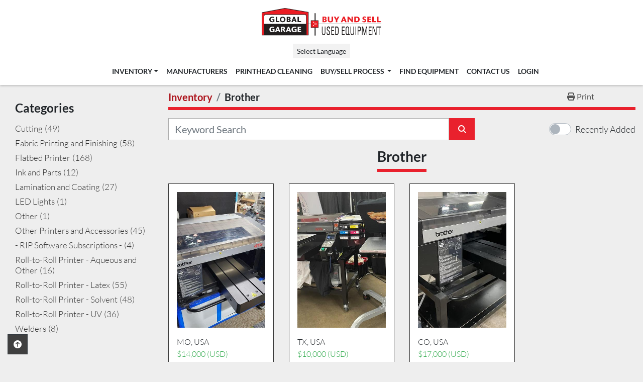

--- FILE ---
content_type: text/html; charset=utf-8
request_url: https://www.globalgarage.com/listings?manufacturer=Brother
body_size: 8499
content:
<!DOCTYPE html><html id="mh" lang="en"><head><title>Brother for sale at Global Garage</title><meta content="Brother for sale at Global Garage" property="title" /><meta content="text/html; charset=UTF-8" http-equiv="Content-Type" /><meta content="width=device-width, initial-scale=1.0" name="viewport" /><meta content="Find Flatbed Printer, Fabric Printing and Finishing, Roll-to-Roll Printer - Latex, Cutting, Roll-to-Roll Printer - Solvent and other Equipment for sale at Global Garage." name="description" /><meta content="wss://system.machinio.com/cable" name="cable-url" /><meta content="Find Flatbed Printer, Fabric Printing and Finishing, Roll-to-Roll Printer - Latex, Cutting, Roll-to-Roll Printer - Solvent and other Equipment for sale at Global Garage." property="og:description" /><meta content="Brother for sale at Global Garage" property="og:title" /><meta content="website" property="og:type" /><meta content="summary_large_image" property="twitter:card" /><meta content="Brother for sale at Global Garage" property="twitter:title" /><meta content="Find Flatbed Printer, Fabric Printing and Finishing, Roll-to-Roll Printer - Latex, Cutting, Roll-to-Roll Printer - Solvent and other Equipment for sale at Global Garage." property="twitter:description" /><link href="https://i.machineryhost.com" rel="preconnect" /><link href="https://i.system.machinio.com" rel="preconnect" /><link href="https://s3.amazonaws.com" rel="preconnect" /><link href="https://www.googletagmanager.com" rel="preconnect" /><link rel="stylesheet" href="/styles/custom-2cc68c7c6716711c311dbb3f6185ef5f.css" media="all" /><link rel="stylesheet" href="/packs/css/918-ca3a6288.css" media="all" />
<link rel="stylesheet" href="/packs/css/application-5f9e7bfe.css" media="all" /><style>.site-footer.glorage .to-the-top{position:fixed;left:15px;bottom:15px;z-index:1}@media (max-width: 592px){.category-description{display:none}}.category-description{padding:0px 12px 15px}.sticky-search.sticky-section{margin-left:0px;margin-right:0px}
</style><link href="https://www.globalgarage.com/listings?manufacturer=Brother" rel="canonical" /><meta content="https://www.globalgarage.com/listings?manufacturer=Brother" property="og:url" /><script data-name="analytics" type="application/javascript">var script = document.createElement('script');
script.setAttribute('src', 'https://www.googletagmanager.com/gtag/js?id=G-KRYC14WKW4');
script.setAttribute('async', true);
document.head.appendChild(script);

window.dataLayer = window.dataLayer || [];
function gtag(){dataLayer.push(arguments);}



gtag('js', new Date());

gtag('config', 'G-KRYC14WKW4')


</script><link rel="stylesheet" href="https://printjs-4de6.kxcdn.com/print.min.css"/><link rel="icon" type="image/x-icon" href="https://f.machineryhost.com/9a08ec7f6ba8f7c78e5f3c03d9f3fc8e/favicon.ico" /><link rel="apple-touch-icon" type="image/png" href="https://f.machineryhost.com/9a08ec7f6ba8f7c78e5f3c03d9f3fc8e/favicon.ico" /><script id="json-ld" type="application/ld+json">{ "@context" : "https://schema.org", "@type" : "LocalBusiness", "name" : "Global Garage", "address" : "2011 Cherry St.  Louisville, CO 80027", "url" : "https://www.globalgarage.com", "image": "https://f.machineryhost.com/066be1de05328fcfc6eb2a4bbe048390/logo.png", "telephone" : "+1 800-787-9802"}</script></head><body class="listings-page body-s441"><code data-configs="{&quot;currency&quot;:&quot;usd&quot;,&quot;convert_prices&quot;:false,&quot;gdpr_compliance&quot;:false,&quot;currency_iso_code&quot;:false,&quot;show_webshop_stripe_invoice_checkout_hint&quot;:false,&quot;private_price_webshop&quot;:false,&quot;enable_listing_quantity&quot;:false,&quot;allow_offer&quot;:false,&quot;terms_of_sales_path&quot;:null,&quot;automated_locale&quot;:false,&quot;primary_language_code&quot;:&quot;en&quot;,&quot;manual_languages&quot;:[&quot;en&quot;],&quot;controller_name&quot;:&quot;listings&quot;,&quot;webshop_type&quot;:&quot;ecommerce&quot;,&quot;create_webshop_lead&quot;:null,&quot;display_cookies_consent&quot;:null,&quot;privacy_policy_page&quot;:&quot;/pages/privacy-policy&quot;,&quot;contact_form_attach_files_limit&quot;:10,&quot;submit_order_button_text&quot;:null,&quot;shopping_cart_header_title&quot;:null,&quot;custom_newsletter_button_title&quot;:null,&quot;enable_thank_you_page&quot;:null,&quot;restrict_lead_submission_by_buyer_location&quot;:false}"></code><div class="page-wrapper"><div class="hidden-print header-layout"><header class="site-header site-header__content full-width-2 d-flex flex-column flex-xxl-row align-items-stretch align-items-xl-center justify-content-between" id="site-header"><div class="d-flex align-items-center flex-shrink-0 justify-content-center mb-3 mb-xxl-0"><div class="site-header__logo mb-3 mb-md-0 "><a class="" href="/"><img class="" alt="Global Garage" src="https://f.machineryhost.com/066be1de05328fcfc6eb2a4bbe048390/logo.png" /></a></div></div><div class="d-flex flex-row-reverse align-items-center justify-content-between flex-lg-column-reverse"><nav class="primary-nav mr-0"><ul class="primary-nav__navbar"><li class="primary-nav__item inventory"><div class="dropdown primary-nav__dropdown"><div aria-expanded="false" aria-haspopup="true" class="primary-nav__link dropdown-toggle" id="dropdownMenuButton" role="button"><a href="/listings">Inventory</a></div><div aria-labelledby="dropdownMenuButton" class="dropdown-menu primary-nav__dropdown-menu m-0"><div class="d-flex"><div class="primary-nav__link-block"><div class="primary-nav__link-block__item"><a class="dropdown-item  dropdown-children" href="/cutting">Cutting</a><div class="dropdown-item grandchildren w-100"><a class="dropdown-item" data-role="grandchildren-item" href="/cutting/aeronaut">Aeronaut</a><a class="dropdown-item" data-role="grandchildren-item" href="/cutting/cjr-tec">CJR Tec</a><a class="dropdown-item" data-role="grandchildren-item" href="/cutting/colex">Colex</a><a class="dropdown-item" data-role="grandchildren-item" href="/cutting/esko-kongsberg">Esko Kongsberg</a><a class="dropdown-item" data-role="grandchildren-item" href="/cutting/fletcher-terry">Fletcher Terry</a><a class="dropdown-item" data-role="grandchildren-item" href="/cutting/flexa">Flexa</a><a class="dropdown-item" data-role="grandchildren-item" href="/cutting/gerber">Gerber</a><a class="dropdown-item" data-role="grandchildren-item" href="/cutting/graphtec">Graphtec</a><a class="dropdown-item" data-role="grandchildren-item" href="/cutting/gravotech">Gravotech</a><a class="dropdown-item" data-role="grandchildren-item" href="/cutting/hendrick-rwh-industries">Hendrick RWH Industries</a><a class="dropdown-item" data-role="grandchildren-item" href="/cutting/hewlett-packard">Hewlett-Packard</a><a class="dropdown-item" data-role="grandchildren-item" href="/cutting/iecho">IECHO</a><a class="dropdown-item" data-role="grandchildren-item" href="/cutting/kongsberg">Kongsberg</a><a class="dropdown-item" data-role="grandchildren-item" href="/cutting/laguna-tools">Laguna Tools</a><a class="dropdown-item" data-role="grandchildren-item" href="/cutting/mct-blackman-white">MCT/Blackman &amp; White</a><a class="dropdown-item" data-role="grandchildren-item" href="/cutting/multicam">Multicam</a><a class="dropdown-item" data-role="grandchildren-item" href="/cutting/other">Other</a><a class="dropdown-item" data-role="grandchildren-item" href="/cutting/roland">Roland</a><a class="dropdown-item" data-role="grandchildren-item" href="/cutting/summa">Summa</a><a class="dropdown-item" data-role="grandchildren-item" href="/cutting/vision">Vision</a><a class="dropdown-item" data-role="grandchildren-item" href="/cutting/zund">Zund</a></div></div><div class="primary-nav__link-block__item"><a class="dropdown-item  dropdown-children" href="/fabric-printing-and-finishing">Fabric Printing and Finishing</a><div class="dropdown-item grandchildren w-100"><a class="dropdown-item" data-role="grandchildren-item" href="/fabric-printing-and-finishing/aleph">Aleph</a><a class="dropdown-item" data-role="grandchildren-item" href="/fabric-printing-and-finishing/brother">Brother</a><a class="dropdown-item" data-role="grandchildren-item" href="/fabric-printing-and-finishing/dgen">DGEN</a><a class="dropdown-item" data-role="grandchildren-item" href="/fabric-printing-and-finishing/dgi">DGI</a><a class="dropdown-item" data-role="grandchildren-item" href="/fabric-printing-and-finishing/durst">Durst</a><a class="dropdown-item" data-role="grandchildren-item" href="/fabric-printing-and-finishing/eastsign">Eastsign</a><a class="dropdown-item" data-role="grandchildren-item" href="/fabric-printing-and-finishing/efi-vutek">EFI-VUTEk</a><a class="dropdown-item" data-role="grandchildren-item" href="/fabric-printing-and-finishing/epson">Epson</a><a class="dropdown-item" data-role="grandchildren-item" href="/fabric-printing-and-finishing/geo-knight">Geo Knight</a><a class="dropdown-item" data-role="grandchildren-item" href="/fabric-printing-and-finishing/gessner">Gessner</a><a class="dropdown-item" data-role="grandchildren-item" href="/fabric-printing-and-finishing/guardian">Guardian</a><a class="dropdown-item" data-role="grandchildren-item" href="/fabric-printing-and-finishing/hewlett-packard">Hewlett-Packard</a><a class="dropdown-item" data-role="grandchildren-item" href="/fabric-printing-and-finishing/impulsa">Impulsa</a><a class="dropdown-item" data-role="grandchildren-item" href="/fabric-printing-and-finishing/klieverik">Klieverik</a><a class="dropdown-item" data-role="grandchildren-item" href="/fabric-printing-and-finishing/kornit">Kornit</a><a class="dropdown-item" data-role="grandchildren-item" href="/fabric-printing-and-finishing/miller-weldmaster">Miller Weldmaster</a><a class="dropdown-item" data-role="grandchildren-item" href="/fabric-printing-and-finishing/mimaki">Mimaki</a><a class="dropdown-item" data-role="grandchildren-item" href="/fabric-printing-and-finishing/monti-antonio">Monti Antonio</a><a class="dropdown-item" data-role="grandchildren-item" href="/fabric-printing-and-finishing/mtex">MTex</a><a class="dropdown-item" data-role="grandchildren-item" href="/fabric-printing-and-finishing/mutoh">Mutoh</a><a class="dropdown-item" data-role="grandchildren-item" href="/fabric-printing-and-finishing/other">Other</a><a class="dropdown-item" data-role="grandchildren-item" href="/fabric-printing-and-finishing/parts-machines">Parts Machines</a><a class="dropdown-item" data-role="grandchildren-item" href="/fabric-printing-and-finishing/practix">Practix</a><a class="dropdown-item" data-role="grandchildren-item" href="/fabric-printing-and-finishing/printerevolution">PrinterEvolution</a><a class="dropdown-item" data-role="grandchildren-item" href="/fabric-printing-and-finishing/roland">Roland</a><a class="dropdown-item" data-role="grandchildren-item" href="/fabric-printing-and-finishing/royal-sovereign">Royal Sovereign</a><a class="dropdown-item" data-role="grandchildren-item" href="/fabric-printing-and-finishing/suntech">Suntech</a></div></div><div class="primary-nav__link-block__item"><a class="dropdown-item  dropdown-children" href="/flatbed-printer">Flatbed Printer</a><div class="dropdown-item grandchildren w-100"><a class="dropdown-item" data-role="grandchildren-item" href="/flatbed-printer/agfa">Agfa</a><a class="dropdown-item" data-role="grandchildren-item" href="/flatbed-printer/canon-oce">Canon - Oce</a><a class="dropdown-item" data-role="grandchildren-item" href="/flatbed-printer/cet">CET</a><a class="dropdown-item" data-role="grandchildren-item" href="/flatbed-printer/compress">Compress</a><a class="dropdown-item" data-role="grandchildren-item" href="/flatbed-printer/dgs">DGS</a><a class="dropdown-item" data-role="grandchildren-item" href="/flatbed-printer/direct-color-systems">Direct Color Systems</a><a class="dropdown-item" data-role="grandchildren-item" href="/flatbed-printer/durst">Durst</a><a class="dropdown-item" data-role="grandchildren-item" href="/flatbed-printer/efi">EFI</a><a class="dropdown-item" data-role="grandchildren-item" href="/flatbed-printer/efi-vutek">EFI-VUTEk</a><a class="dropdown-item" data-role="grandchildren-item" href="/flatbed-printer/flora">Flora</a><a class="dropdown-item" data-role="grandchildren-item" href="/flatbed-printer/fuji">Fuji</a><a class="dropdown-item" data-role="grandchildren-item" href="/flatbed-printer/hp-scitex">HP Scitex</a><a class="dropdown-item" data-role="grandchildren-item" href="/flatbed-printer/inca">Inca</a><a class="dropdown-item" data-role="grandchildren-item" href="/flatbed-printer/jetrix">Jetrix</a><a class="dropdown-item" data-role="grandchildren-item" href="/flatbed-printer/mimaki">Mimaki</a><a class="dropdown-item" data-role="grandchildren-item" href="/flatbed-printer/mutoh">Mutoh</a><a class="dropdown-item" data-role="grandchildren-item" href="/flatbed-printer/oce">Oce</a><a class="dropdown-item" data-role="grandchildren-item" href="/flatbed-printer/other">Other</a><a class="dropdown-item" data-role="grandchildren-item" href="/flatbed-printer/roland">Roland</a><a class="dropdown-item" data-role="grandchildren-item" href="/flatbed-printer/screen">Screen</a><a class="dropdown-item" data-role="grandchildren-item" href="/flatbed-printer/stratojet">Stratojet</a><a class="dropdown-item" data-role="grandchildren-item" href="/flatbed-printer/swissqprint">SwissQprint</a><a class="dropdown-item" data-role="grandchildren-item" href="/flatbed-printer/vanguard">Vanguard</a><a class="dropdown-item" data-role="grandchildren-item" href="/flatbed-printer/xante">Xante</a></div></div><div class="primary-nav__link-block__item"><a class="dropdown-item  dropdown-children" href="/ink-and-parts">Ink and Parts</a><div class="dropdown-item grandchildren w-100"><a class="dropdown-item" data-role="grandchildren-item" href="/ink-and-parts/efi">EFI</a><a class="dropdown-item" data-role="grandchildren-item" href="/ink-and-parts/efi-vutek">EFI-VUTEk</a><a class="dropdown-item" data-role="grandchildren-item" href="/ink-and-parts/hp-compatible-inks">HP Compatible Inks</a><a class="dropdown-item" data-role="grandchildren-item" href="/ink-and-parts/other">Other</a><a class="dropdown-item" data-role="grandchildren-item" href="/ink-and-parts/seiko">Seiko</a></div></div><div class="primary-nav__link-block__item"><a class="dropdown-item  dropdown-children" href="/lamination-and-coating">Lamination and Coating</a><div class="dropdown-item grandchildren w-100"><a class="dropdown-item" data-role="grandchildren-item" href="/lamination-and-coating/agl">AGL</a><a class="dropdown-item" data-role="grandchildren-item" href="/lamination-and-coating/atc">ATC</a><a class="dropdown-item" data-role="grandchildren-item" href="/lamination-and-coating/coda">Coda</a><a class="dropdown-item" data-role="grandchildren-item" href="/lamination-and-coating/drytac">Drytac</a><a class="dropdown-item" data-role="grandchildren-item" href="/lamination-and-coating/gbc">GBC</a><a class="dropdown-item" data-role="grandchildren-item" href="/lamination-and-coating/gfp">GFP</a><a class="dropdown-item" data-role="grandchildren-item" href="/lamination-and-coating/lamidesk">Lamidesk</a><a class="dropdown-item" data-role="grandchildren-item" href="/lamination-and-coating/mimaki">Mimaki</a><a class="dropdown-item" data-role="grandchildren-item" href="/lamination-and-coating/other">Other</a><a class="dropdown-item" data-role="grandchildren-item" href="/lamination-and-coating/royal-sovereign">Royal Sovereign</a><a class="dropdown-item" data-role="grandchildren-item" href="/lamination-and-coating/seal">Seal</a><a class="dropdown-item" data-role="grandchildren-item" href="/lamination-and-coating/sealeze">Sealeze</a></div></div><div class="primary-nav__link-block__item"><a class="dropdown-item  dropdown-children" href="/led-lights">LED Lights</a><div class="dropdown-item grandchildren w-100"><a class="dropdown-item" data-role="grandchildren-item" href="/led-lights/led-lights">LED Lights</a></div></div><div class="primary-nav__link-block__item"><a class="dropdown-item  dropdown-children" href="/other">Other</a><div class="dropdown-item grandchildren w-100"><a class="dropdown-item" data-role="grandchildren-item" href="/other/barbieri">Barbieri</a></div></div><div class="primary-nav__link-block__item"><a class="dropdown-item  dropdown-children" href="/other-printers-and-accessories">Other Printers and Accessories</a><div class="dropdown-item grandchildren w-100"><a class="dropdown-item" data-role="grandchildren-item" href="/other-printers-and-accessories/barbieri">Barbieri</a><a class="dropdown-item" data-role="grandchildren-item" href="/other-printers-and-accessories/brother">Brother</a><a class="dropdown-item" data-role="grandchildren-item" href="/other-printers-and-accessories/durst">Durst</a><a class="dropdown-item" data-role="grandchildren-item" href="/other-printers-and-accessories/efi">EFI</a><a class="dropdown-item" data-role="grandchildren-item" href="/other-printers-and-accessories/efi-vutek">EFI-VUTEk</a><a class="dropdown-item" data-role="grandchildren-item" href="/other-printers-and-accessories/epson">Epson</a><a class="dropdown-item" data-role="grandchildren-item" href="/other-printers-and-accessories/geo-knight">Geo Knight</a><a class="dropdown-item" data-role="grandchildren-item" href="/other-printers-and-accessories/gerber">Gerber</a><a class="dropdown-item" data-role="grandchildren-item" href="/other-printers-and-accessories/hewlett-packard">Hewlett-Packard</a><a class="dropdown-item" data-role="grandchildren-item" href="/other-printers-and-accessories/inca">Inca</a><a class="dropdown-item" data-role="grandchildren-item" href="/other-printers-and-accessories/inkcups-now">Inkcups Now</a><a class="dropdown-item" data-role="grandchildren-item" href="/other-printers-and-accessories/massivit-3d">Massivit 3D</a><a class="dropdown-item" data-role="grandchildren-item" href="/other-printers-and-accessories/mimaki">Mimaki</a><a class="dropdown-item" data-role="grandchildren-item" href="/other-printers-and-accessories/monti-antonio">Monti Antonio</a><a class="dropdown-item" data-role="grandchildren-item" href="/other-printers-and-accessories/new-certified-pre-owned">New/Certified Pre-Owned</a><a class="dropdown-item" data-role="grandchildren-item" href="/other-printers-and-accessories/other">Other</a><a class="dropdown-item" data-role="grandchildren-item" href="/other-printers-and-accessories/roland">Roland</a><a class="dropdown-item" data-role="grandchildren-item" href="/other-printers-and-accessories/xante">Xante</a><a class="dropdown-item" data-role="grandchildren-item" href="/other-printers-and-accessories/x-rite">X-Rite</a></div></div><div class="primary-nav__link-block__item"><a class="dropdown-item  dropdown-children" href="/rip-software-subscriptions">- RIP Software Subscriptions -</a><div class="dropdown-item grandchildren w-100"><a class="dropdown-item" data-role="grandchildren-item" href="/rip-software-subscriptions/caldera">Caldera</a><a class="dropdown-item" data-role="grandchildren-item" href="/rip-software-subscriptions/onyx">ONYX</a></div></div><div class="primary-nav__link-block__item"><a class="dropdown-item  dropdown-children" href="/roll-to-roll-printer-aqueous-and-other">Roll-to-Roll Printer - Aqueous and Other</a><div class="dropdown-item grandchildren w-100"><a class="dropdown-item" data-role="grandchildren-item" href="/roll-to-roll-printer-aqueous-and-other/dgen">DGEN</a><a class="dropdown-item" data-role="grandchildren-item" href="/roll-to-roll-printer-aqueous-and-other/epson">Epson</a><a class="dropdown-item" data-role="grandchildren-item" href="/roll-to-roll-printer-aqueous-and-other/hewlett-packard">Hewlett-Packard</a><a class="dropdown-item" data-role="grandchildren-item" href="/roll-to-roll-printer-aqueous-and-other/mimaki">Mimaki</a><a class="dropdown-item" data-role="grandchildren-item" href="/roll-to-roll-printer-aqueous-and-other/mutoh">Mutoh</a><a class="dropdown-item" data-role="grandchildren-item" href="/roll-to-roll-printer-aqueous-and-other/other">Other</a></div></div><div class="primary-nav__link-block__item"><a class="dropdown-item  dropdown-children" href="/roll-to-roll-printer-latex">Roll-to-Roll Printer - Latex</a><div class="dropdown-item grandchildren w-100"><a class="dropdown-item" data-role="grandchildren-item" href="/roll-to-roll-printer-latex/epson">Epson</a><a class="dropdown-item" data-role="grandchildren-item" href="/roll-to-roll-printer-latex/hewlett-packard">Hewlett-Packard</a><a class="dropdown-item" data-role="grandchildren-item" href="/roll-to-roll-printer-latex/hp-scitex">HP Scitex</a></div></div><div class="primary-nav__link-block__item"><a class="dropdown-item  dropdown-children" href="/roll-to-roll-printer-solvent">Roll-to-Roll Printer - Solvent</a><div class="dropdown-item grandchildren w-100"><a class="dropdown-item" data-role="grandchildren-item" href="/roll-to-roll-printer-solvent/efi-vutek">EFI-VUTEk</a><a class="dropdown-item" data-role="grandchildren-item" href="/roll-to-roll-printer-solvent/epson">Epson</a><a class="dropdown-item" data-role="grandchildren-item" href="/roll-to-roll-printer-solvent/fuji">Fuji</a><a class="dropdown-item" data-role="grandchildren-item" href="/roll-to-roll-printer-solvent/hp-scitex">HP Scitex</a><a class="dropdown-item" data-role="grandchildren-item" href="/roll-to-roll-printer-solvent/mimaki">Mimaki</a><a class="dropdown-item" data-role="grandchildren-item" href="/roll-to-roll-printer-solvent/mutoh">Mutoh</a><a class="dropdown-item" data-role="grandchildren-item" href="/roll-to-roll-printer-solvent/parts-machines">Parts Machines</a><a class="dropdown-item" data-role="grandchildren-item" href="/roll-to-roll-printer-solvent/roland">Roland</a><a class="dropdown-item" data-role="grandchildren-item" href="/roll-to-roll-printer-solvent/seiko">Seiko</a></div></div><hr /><a class="dropdown-item view-all" href="/listings">View All</a></div></div></div></div></li><li class="primary-nav__item"><a class="primary-nav__link" href="/manufacturers">Manufacturers</a></li><li class="primary-nav__item"><a class="primary-nav__link" href="/pages/printhead-cleaning">Printhead Cleaning</a></li><li class="primary-nav__item"><div class="dropdown primary-nav__dropdown"><div aria-expanded="false" aria-haspopup="true" class="primary-nav__link dropdown-toggle" id="pagesMenuButton7924" role="button">Buy/Sell Process </div><div aria-labelledby="pagesMenuButton7924" class="dropdown-menu primary-nav__dropdown-menu m-0"><div class="d-flex"><div class="primary-nav__link-block"><a class="dropdown-item" href="/pages/how-to-buy">How to BUY </a><a class="dropdown-item" href="/pages/how-to-sell">How to SELL </a></div></div></div></div></li><li class="primary-nav__item"><a class="primary-nav__link" href="/pages/find-equipment">Find Equipment</a></li><li class="primary-nav__item"><a class="primary-nav__link" href="/pages/contact-us">Contact Us</a></li><li class="primary-nav__item"><a class="primary-nav__link" href="https://go.globalgarage.com//logmein.php" rel="noopener" target="_blank">Login</a></li></ul></nav><div class="hamburger-wrapper d-flex d-lg-none align-items-center" data-role="hamburger-menu"><button aria-label="Menu" class="hamburger hamburger--spin d-flex align-items-center" type="button"><div class="hamburger-box"><div class="hamburger-inner"></div></div></button><h5 class="ml-2 mb-0">Menu</h5></div><div class="site-header__languages-widget hidden-print" id="site-header-languages-widget"><div class="google-translate"><div class="dropdown google-translate-dropdown"><a aria-expanded="false" aria-haspopup="true" class="dropdown-toggle btn btn-sm btn-light" data-toggle="dropdown" href="#" id="google_translate_dropdown">Select Language</a><div aria-labelledby="google_translate_dropdown" class="dropdown-menu google-translate__dropdown-menu"><a class="dropdown-item" data-lang="en" href="#"><img alt="en" src="/packs/static/node_modules/svg-country-flags/svg/us-e834167e589569457e80.svg" /> <span class="notranslate">English</span></a><a class="dropdown-item" data-lang="de" href="#"><img alt="de" src="/packs/static/node_modules/svg-country-flags/svg/de-cfbb0cf09f502653fe85.svg" /> <span class="notranslate">Deutsch</span></a><a class="dropdown-item" data-lang="fr" href="#"><img alt="fr" src="/packs/static/node_modules/svg-country-flags/svg/fr-8bbb4186383e665cc3ee.svg" /> <span class="notranslate">Français</span></a><a class="dropdown-item" data-lang="es" href="#"><img alt="es" src="/packs/static/node_modules/svg-country-flags/svg/es-628f10fe057a86d47f75.svg" /> <span class="notranslate">Español</span></a><a class="dropdown-item" data-lang="it" href="#"><img alt="it" src="/packs/static/node_modules/svg-country-flags/svg/it-58e75cebaf765e503d29.svg" /> <span class="notranslate">Italiano</span></a><a class="dropdown-item" data-lang="nl" href="#"><img alt="nl" src="/packs/static/node_modules/svg-country-flags/svg/nl-a7fdb74e17089394b68c.svg" /> <span class="notranslate">Nederlands</span></a></div></div></div></div></div></header></div><div class="page-layout" id="page-layout"><div class="page-inner" id="page-inner"><code class="hidden" data-query-params="{&quot;manufacturer&quot;:&quot;Brother&quot;,&quot;selected_manufacturers&quot;:[&quot;Brother&quot;],&quot;lang&quot;:&quot;en&quot;,&quot;path&quot;:&quot;/listings&quot;}"></code><div class="container"><div class="row"><div class="col-12 col-lg-3 pt-lg-3 mb-lg-4 col-xxl-2"><div class="categories sticky-categories d-block"><a class="my-0 categories-tree__button btn btn-primary w-100 d-flex justify-content-between align-items-center" data-role="side-categories-toggle" href="#"><span>Categories</span><i class="fa fa-list-ul"></i></a><div class="categories-tree w-100 default" data-role="side-categories"><h4 class="categories-tree__header">Categories</h4><p class="categories-tree__main"><a href="/cutting"><span>Cutting</span><span class="ml-1">49</span></a></p><p class="categories-tree__main"><a href="/fabric-printing-and-finishing"><span>Fabric Printing and Finishing</span><span class="ml-1">58</span></a></p><p class="categories-tree__main"><a href="/flatbed-printer"><span>Flatbed Printer</span><span class="ml-1">168</span></a></p><p class="categories-tree__main"><a href="/ink-and-parts"><span>Ink and Parts</span><span class="ml-1">12</span></a></p><p class="categories-tree__main"><a href="/lamination-and-coating"><span>Lamination and Coating</span><span class="ml-1">27</span></a></p><p class="categories-tree__main"><a href="/led-lights"><span>LED Lights</span><span class="ml-1">1</span></a></p><p class="categories-tree__main"><a href="/other"><span>Other</span><span class="ml-1">1</span></a></p><p class="categories-tree__main"><a href="/other-printers-and-accessories"><span>Other Printers and Accessories</span><span class="ml-1">45</span></a></p><p class="categories-tree__main"><a href="/rip-software-subscriptions"><span>- RIP Software Subscriptions -</span><span class="ml-1">4</span></a></p><p class="categories-tree__main"><a href="/roll-to-roll-printer-aqueous-and-other"><span>Roll-to-Roll Printer - Aqueous and Other</span><span class="ml-1">16</span></a></p><p class="categories-tree__main"><a href="/roll-to-roll-printer-latex"><span>Roll-to-Roll Printer - Latex</span><span class="ml-1">55</span></a></p><p class="categories-tree__main"><a href="/roll-to-roll-printer-solvent"><span>Roll-to-Roll Printer - Solvent</span><span class="ml-1">48</span></a></p><p class="categories-tree__main"><a href="/roll-to-roll-printer-uv"><span>Roll-to-Roll Printer - UV</span><span class="ml-1">36</span></a></p><p class="categories-tree__main"><a href="/welders"><span>Welders</span><span class="ml-1">8</span></a></p></div></div></div><div class="col-12 col-lg-9 mt-1 mb-4 col-xxl-10"><div class="default-search-bar sticky-search"><div class="index-header__outer row"><div class="index-header col-12"><div class="index-header__inner row"><nav aria-label="breadcrumb" class="py-2 col-lg-9 pl-0"><ol class="breadcrumb mb-0" itemscope="" itemtype="http://schema.org/BreadcrumbList"><li class="breadcrumb-item" itemid="/listings" itemprop="itemListElement" itemscope="" itemtype="http://schema.org/ListItem"><meta content="1" itemprop="position" /><a itemprop="item" itemtype="http://schema.org/Thing" itemid="/listings" itemscope="itemscope" href="/listings"><span itemprop="name">Inventory</span></a></li><li class="breadcrumb-item active" itemid="?manufacturer=Brother" itemprop="itemListElement" itemscope="" itemtype="http://schema.org/ListItem"><meta content="2" itemprop="position" /><meta content="?manufacturer=Brother" itemid="?manufacturer=Brother" itemprop="item" itemscope="" itemtype="http://schema.org/Thing" /><h1 class="breadcrumb-title" content="Brother" itemprop="name">Brother</h1></li></ol></nav><div class="col-lg-3 pr-0 d-none d-lg-block utility-button__wrapper utility-button__wrapper--index"><button class="print-button btn mt-0" data-path="/print?manufacturer=Brother&amp;selected_manufacturers%5B%5D=Brother" data-role="js-print-listings"><i class="fa fa-print"></i> <span>Print</span></button></div></div></div></div><div class="row"><div class="index-controls hidden-print m-0 col-12 col-lg-8"><div class="search__outer w-100"><form action="/listings" class="search" method="get"><div class="row"><input aria-label="Search" autocomplete="off" class="search__input form-control col-10 col-lg-11" data-autocomplete-select-path="" data-role="searchbar" name="q" placeholder="Keyword Search" type="search" /><button class="search__button btn col-2 col-lg-1 d-flex align-items-center justify-content-center" title="submit" type="submit"><i class="fa fa-search"></i></button></div></form><div class="autocomplete-wrapper"></div></div></div><a class="listing-filters-toggle btn btn-primary w-100 d-flex justify-content-between align-items-center mt-2 mb-3" href="#" id="filters-toggle-button"><span>Filters</span><i class="fa fa-filter"></i></a><div class="listing-filters row m-0 col-lg-4"><div class="m-0 col-12 p-0 float-right"><div class="custom-control custom-switch custom-switch-md h-100 float-right" data-direction="desc" data-sort_by="created_at"><input class="custom-control-input" id="check" type="checkbox" /><label class="custom-control-label" for="check">Recently Added</label></div></div></div></div></div><div class="listings-index__outer"><div class="listings-index"><div class="row listings-grid" data-grids-amount="4"><div class="w-100 subcategory-header__outer d-block d-lg-flex justify-content-center"><div class="subcategory-header__inner text-center mb-2"><h3 class="subcategory-header__title pt-3">Brother</h3></div></div><div class="listing__wrapper kirch d-flex overflow-hidden"><div class="listing w-100 d-flex flex-column justify-content-between"><a class="listing__figure listing-img__wrapper overflow-hidden d-flex justify-content-center" data-event-action="listing_image" data-id="5462318" data-role="show-listing" href="/listings/5462318-used-2019-brother-gtx-422"><img alt="Used 2019 Brother GTX-422" class=" listing-img lazy owl-lazy listing-img--vertical" data-src="https://i.machineryhost.com/15d4e891d784977cacbfcbb00c48f133/e274309e9354d814fb1b3b0bd2bf29ed/large-file_front-s-l1600.jpg" src="/packs/static/listings/images/loading_image_en-664985bb0e7bb5c8be1b.svg" /><div class="listing__figure__details d-flex align-items-center justify-content-center"><span class="btn btn-primary">Details</span></div></a><span class="listing__location mt-3">MO, USA</span><span class="listing__price text-success notranslate"><div class="listing-price-data  " data-listing-price="14000.0"><span class="primary-price">$14,000 (USD)</span></div></span><div class="listing__content bg-secondary flex-grow-1 d-flex align-items-center justify-content-center text-center"><div class="listing__title"><a data-role="show-listing" data-id="5462318" href="/listings/5462318-used-2019-brother-gtx-422"><span class="notranslate">2019 Brother GTX-422</span></a></div></div></div></div><div class="listing__wrapper kirch d-flex overflow-hidden"><div class="listing w-100 d-flex flex-column justify-content-between"><a class="listing__figure listing-img__wrapper overflow-hidden d-flex justify-content-center" data-event-action="listing_image" data-id="5441100" data-role="show-listing" href="/listings/5441100-used-2021-brother-gtx-pro-423"><img alt="Used 2021 Brother GTX Pro 423" class=" listing-img lazy owl-lazy listing-img--vertical" data-src="https://i.machineryhost.com/15d4e891d784977cacbfcbb00c48f133/21fc9a5cf05f368a989e5806640c0ab1/large-1712941448-br4.jpg" src="/packs/static/listings/images/loading_image_en-664985bb0e7bb5c8be1b.svg" /><div class="listing__figure__details d-flex align-items-center justify-content-center"><span class="btn btn-primary">Details</span></div></a><span class="listing__location mt-3">TX, USA</span><span class="listing__price text-success notranslate"><div class="listing-price-data  " data-listing-price="10000.0"><span class="primary-price">$10,000 (USD)</span></div></span><div class="listing__content bg-secondary flex-grow-1 d-flex align-items-center justify-content-center text-center"><div class="listing__title"><a data-role="show-listing" data-id="5441100" href="/listings/5441100-used-2021-brother-gtx-pro-423"><span class="notranslate">2021 Brother GTX Pro 423</span></a></div></div></div></div><div class="listing__wrapper kirch d-flex overflow-hidden"><div class="listing w-100 d-flex flex-column justify-content-between"><a class="listing__figure listing-img__wrapper overflow-hidden d-flex justify-content-center" data-event-action="listing_image" data-id="3774386" data-role="show-listing" href="/listings/3774386-used-2020-brother-gtx-422-dtg"><img alt="Used 2020 Brother  GTX-422 DTG" class=" listing-img lazy owl-lazy listing-img--vertical" data-src="https://i.machineryhost.com/4fb59c68e9c55661aea9fb0c119826d3/large-1669657695-img-7100-2.jpg" src="/packs/static/listings/images/loading_image_en-664985bb0e7bb5c8be1b.svg" /><div class="listing__figure__details d-flex align-items-center justify-content-center"><span class="btn btn-primary">Details</span></div></a><span class="listing__location mt-3">CO, USA</span><span class="listing__price text-success notranslate"><div class="listing-price-data  " data-listing-price="17000.0"><span class="primary-price">$17,000 (USD)</span></div></span><div class="listing__content bg-secondary flex-grow-1 d-flex align-items-center justify-content-center text-center"><div class="listing__title"><a data-role="show-listing" data-id="3774386" href="/listings/3774386-used-2020-brother-gtx-422-dtg"><span class="notranslate">2020 Brother  GTX-422 DTG</span></a></div></div></div></div></div></div><div class="row"><div class="mt-ggw col-8 offset-2"></div></div></div></div></div></div></div><footer class="site-footer glorage" id="site-footer"><div class="site-footer__newsletters"><div class="container"><div class="row align-items-center justify-content-center text-center text-lg-left"><div class="col-12 col-lg-8 col-xl-8"><h4>Stay up to date</h4><p class="mb-0">Subscribe to our newsletter to get featured listings, special announcements and other content delivered straight to your inbox.</p></div><div class="col-12 col-lg-2 col-xl-3 offset-xl-1 mt-3 mt-lg-0"><a class="btn btn-primary w-100 subscription-btn js-newsletter-subscription-btn" href="#">Join email list<div class="d-none captcha"><div class="lazy" data-lazy-function="lazyLoadRecaptcha" data-script="https://hcaptcha.com/1/api.js"><div class="h-captcha" data-callback="enableSubmitBtn" data-sitekey="599f0da6-f87a-44b9-8a54-ee78f82790ff" id="h-captcha-newsletter-modal-form"></div></div><style type="text/css">@media (max-width: 364px) {
  .g-recaptcha, .h-captcha {
    -webkit-transform: scale(0.85);
    transform: scale(0.85);
    -webkit-transform-origin: 0 0;
    transform-origin: 0 0;
  }
}</style><script>if (window.lazyFunctions) {
  window.lazyFunctions.lazyLoadRecaptcha({dataset: { script: "https://hcaptcha.com/1/api.js" } });
}

function enableSubmitBtn () {
  var selector = "".length > 0 ? "[data-form='']" : '.btn-captcha'
  var captchaBtns = document.querySelectorAll(selector)

  captchaBtns.forEach(function(captchaBtn) {
    var privacyCheckbox = captchaBtn.parentElement.parentElement.querySelector("[name='privacy_policy']")
    captchaBtn.classList.add('captcha-solved')

    if ((privacyCheckbox && privacyCheckbox.checked) || !privacyCheckbox) {
      captchaBtn.removeAttribute('disabled')
      captchaBtn.classList.remove('disabled')
    }
  })
}</script></div></a></div></div></div></div><div class="site-footer__main-bar"><div class="container"><div class="row"><div class="col-12 col-xl-4 col-xxl-3 mb-3 mb-lg-0 text-center text-xl-left d-flex flex-column justify-content-between"><div class="w-100"><h3 class="mb-3">Contact Us</h3><div class="site-footer__contacts d-flex flex-column"><div class="site-footer__contacts__item phone"><a class="contact-tracking phone notranslate" href="tel:+18007879802"> +1 800-787-9802</a></div><div class="email site-footer__contacts__item"><a class="contact-tracking email notranslate" href="mailto:info@globalgarage.net"> info@globalgarage.net</a></div></div></div><div class="site-footer__wrapper-1 d-flex flex-wrap justify-content-center justify-content-xl-start"><div class="external-links d-flex flex-wrap justify-content-center"><a aria-label="youtube" class="social-link notranslate youtube btn btn-primary p-0 d-inline-flex flex-wrap align-items-center justify-content-center" href="https://www.youtube.com/channel/UCJLmALITFp0vsyy51J5swTg" rel="noopener" target="_blank"><i class="fa-youtube fa-brands"></i><span class="sr-only">youtube</span></a><a aria-label="linkedin" class="social-link notranslate linkedin btn btn-primary p-0 d-inline-flex flex-wrap align-items-center justify-content-center" href="https://www.linkedin.com/company/global-garage/" rel="noopener" target="_blank"><i class="fa-linkedin-in fa-brands"></i><span class="sr-only">linkedin</span></a><a aria-label="twitter" class="social-link notranslate twitter btn btn-primary p-0 d-inline-flex flex-wrap align-items-center justify-content-center" href="https://twitter.com/theglobalgarage" rel="noopener" target="_blank"><i class="fa-x-twitter fa-brands"></i><span class="sr-only">twitter</span></a></div><a aria-label="To the top" class="to-the-top btn btn-dark d-inline-flex align-items-center justify-content-center" href=""><i class="fa fa-arrow-circle-up"></i></a></div></div><div class="col-12 col-xl-8 col-xxl-9 d-flex flex-column justify-content-between"><ul class="footer-nav nav mt-3 mt-xl-0 w-100 justify-content-center justify-content-xl-end"><li class="footer-nav__item"><a class="footer-nav__link active" href="/listings">Inventory</a></li><li class="footer-nav__item"><a class="footer-nav__link active" href="/pages/services">Services</a></li><li class="footer-nav__item"><a class="footer-nav__link active" href="/pages/printhead-cleaning">Printhead Cleaning</a></li><li class="footer-nav__item"><a class="footer-nav__link active" href="/pages/about-us">About Us</a></li><li class="footer-nav__item"><a class="footer-nav__link active" href="/pages/privacy-policy">Privacy Policy</a></li></ul><div class="w-100 d-flex flex-column align-items-center align-items-xl-end justify-content-center justify-content-xl-end"><div class="site-footer__logo mb-3 mt-3 "><a class="" aria-label="Global Garage" href="/"><img alt="Global Garage" class="lazy" data-src="https://f.machineryhost.com/4dcdff1e561bc400519640918da8805b/footer_logo.png" /></a></div></div></div></div></div></div><div class="site-footer__bottom-bar py-3"><div class="container"><div class="d-flex flex-column flex-md-row justify-content-center align-items-center"><div class="backlink small text-center mx-2 my-1"><a href="https://www.machinio.com/system" rel="noopener" target="_blank">Machinio System</a> website by <a href="https://www.machinio.com" rel="noopener" target="_blank">Machinio</a></div></div></div></div></footer><div class="fixed_container d-print-none"></div></div></div><script>
//<![CDATA[
var _rollbarConfig = {
  accessToken: "aec4e181ec6a45498ca430cb2d1dcff8",
  captureUncaught: true,
  captureUnhandledRejections: true,
  ignoredMessages: [
    '(.*)QuotaExceededError:(.*)',
    '(.*)DOM Exception 22:(.*)',
    'QuotaExceededError(.*)',
    'DOM Exception 22(.*)',
    'DOM Exception 22: QuotaExceededError: An attempt was made to add something to storage that exceeded the quota.',
    'The quota has been exceeded.',
    'Object Not Found Matching Id',
    'Script error.',
    '(.*)[lgst]\\.a\\.init is not a function\\.(.*)',
    "SyntaxError: Unexpected keyword 'this'",
    "Cannot read properties of null \\(reading .style.\\)",
    "null is not an object \\(evaluating .a\\.style.\\)",
    "Can't find variable: gmo",
    "scrollReadRandom",
    "replaceChildren is not a function",
    "Cannot read properties of undefined \\(reading .value.\\)"
  ],
  payload: {
    environment: "production"
  }
};
//]]>
</script><script src="/packs/js/runtime-4e83ecbc66661d7bb1f5.js" defer="defer"></script>
<script src="/packs/js/692-1ab0e0c46d8705502bce.js" defer="defer"></script>
<script src="/packs/js/706-cee65121c381e619848d.js" defer="defer"></script>
<script src="/packs/js/635-0afd58c9e729fe544641.js" defer="defer"></script>
<script src="/packs/js/918-9a6f14d0cc992d20f83e.js" defer="defer"></script>
<script src="/packs/js/989-1335ce700e1b197b2d49.js" defer="defer"></script>
<script src="/packs/js/162-de536d99abe3cac61da0.js" defer="defer"></script>
<script src="/packs/js/application-182fe7022b3d27ec462a.js" defer="defer"></script>
<script src="/packs/js/624-94c5ec60afc06453862e.js" defer="defer"></script>
<script src="/packs/js/rollbar-1c051f26f9e7b1752fca.js" defer="defer"></script>
<script src="/packs/js/368-8e0a32fe4c52b049fb40.js" defer="defer"></script>
<script src="/packs/js/language_widget-7fd9400807aa2be592dc.js" defer="defer"></script>
<script src="/packs/js/764-c077c878bdeb25835260.js" defer="defer"></script>
<script src="/packs/js/841-90387483698fdd9030e6.js" defer="defer"></script>
<script src="/packs/js/gallery-27601d96fa6951f8d87e.js" defer="defer"></script>
<script src="/packs/js/sticky_search_bar-e8b787fdcd7159f5645c.js" defer="defer"></script>
<script src="/packs/js/sticky_categories-844b20e93db046a7104b.js" defer="defer"></script>
<script src="/packs/js/owl_carousel-dca796c866e00378e552.js" defer="defer"></script><script src="https://printjs-4de6.kxcdn.com/print.min.js"></script>
<script src="https://www.google.com/recaptcha/api.js" async defer></script>

<script crossorigin="anonymous" src="https://kit.fontawesome.com/722e3adc3e.js"></script><script src="https://cdnjs.cloudflare.com/polyfill/v3/polyfill.min.js?version=4.8.0&amp;features=Element.prototype.replaceChildren"></script></body></html>